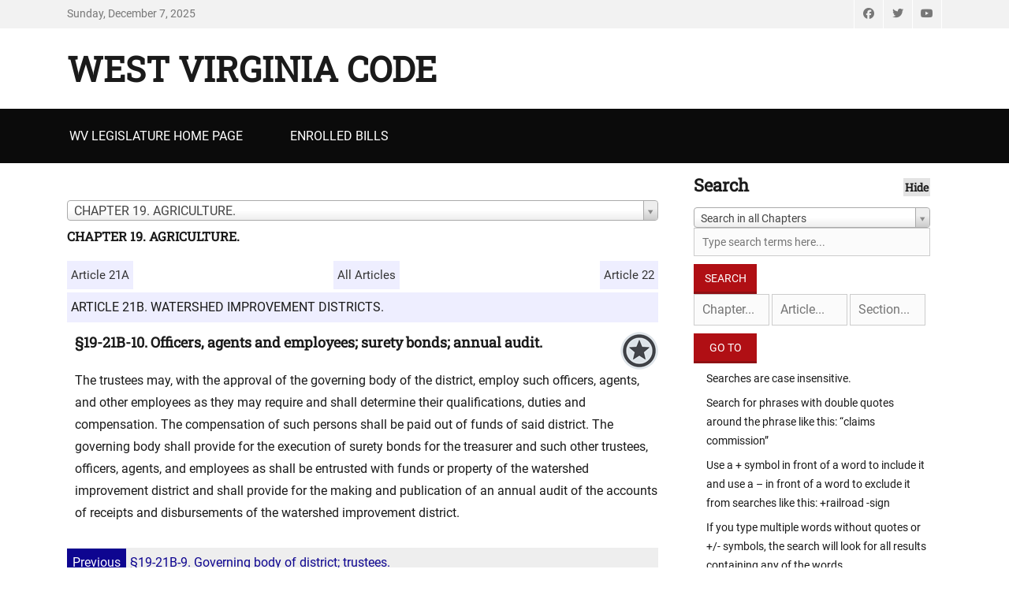

--- FILE ---
content_type: text/html; charset=UTF-8
request_url: https://code.wvlegislature.gov/19-21B-10/
body_size: 39979
content:
		<!DOCTYPE html>
		<html lang="en-US">
		
<head>
		<meta charset="UTF-8">
		<meta name="viewport" content="width=device-width, initial-scale=1, minimum-scale=1">
		<link rel="profile" href="http://gmpg.org/xfn/11">
		<meta name='robots' content='max-image-preview:large' />
	<style>img:is([sizes="auto" i], [sizes^="auto," i]) { contain-intrinsic-size: 3000px 1500px }</style>
	<link rel='dns-prefetch' href='//ajax.googleapis.com' />
<link rel="alternate" type="application/rss+xml" title="West Virginia Code &raquo; Feed" href="https://code.wvlegislature.gov/feed" />
<link rel="alternate" type="application/rss+xml" title="West Virginia Code &raquo; Comments Feed" href="https://code.wvlegislature.gov/comments/feed" />
<script type="text/javascript">
/* <![CDATA[ */
window._wpemojiSettings = {"baseUrl":"https:\/\/s.w.org\/images\/core\/emoji\/16.0.1\/72x72\/","ext":".png","svgUrl":"https:\/\/s.w.org\/images\/core\/emoji\/16.0.1\/svg\/","svgExt":".svg","source":{"concatemoji":"https:\/\/code.wvlegislature.gov\/wp-includes\/js\/wp-emoji-release.min.js?ver=628dc6f4983e3b80e0d2406a26ab9ed9"}};
/*! This file is auto-generated */
!function(s,n){var o,i,e;function c(e){try{var t={supportTests:e,timestamp:(new Date).valueOf()};sessionStorage.setItem(o,JSON.stringify(t))}catch(e){}}function p(e,t,n){e.clearRect(0,0,e.canvas.width,e.canvas.height),e.fillText(t,0,0);var t=new Uint32Array(e.getImageData(0,0,e.canvas.width,e.canvas.height).data),a=(e.clearRect(0,0,e.canvas.width,e.canvas.height),e.fillText(n,0,0),new Uint32Array(e.getImageData(0,0,e.canvas.width,e.canvas.height).data));return t.every(function(e,t){return e===a[t]})}function u(e,t){e.clearRect(0,0,e.canvas.width,e.canvas.height),e.fillText(t,0,0);for(var n=e.getImageData(16,16,1,1),a=0;a<n.data.length;a++)if(0!==n.data[a])return!1;return!0}function f(e,t,n,a){switch(t){case"flag":return n(e,"\ud83c\udff3\ufe0f\u200d\u26a7\ufe0f","\ud83c\udff3\ufe0f\u200b\u26a7\ufe0f")?!1:!n(e,"\ud83c\udde8\ud83c\uddf6","\ud83c\udde8\u200b\ud83c\uddf6")&&!n(e,"\ud83c\udff4\udb40\udc67\udb40\udc62\udb40\udc65\udb40\udc6e\udb40\udc67\udb40\udc7f","\ud83c\udff4\u200b\udb40\udc67\u200b\udb40\udc62\u200b\udb40\udc65\u200b\udb40\udc6e\u200b\udb40\udc67\u200b\udb40\udc7f");case"emoji":return!a(e,"\ud83e\udedf")}return!1}function g(e,t,n,a){var r="undefined"!=typeof WorkerGlobalScope&&self instanceof WorkerGlobalScope?new OffscreenCanvas(300,150):s.createElement("canvas"),o=r.getContext("2d",{willReadFrequently:!0}),i=(o.textBaseline="top",o.font="600 32px Arial",{});return e.forEach(function(e){i[e]=t(o,e,n,a)}),i}function t(e){var t=s.createElement("script");t.src=e,t.defer=!0,s.head.appendChild(t)}"undefined"!=typeof Promise&&(o="wpEmojiSettingsSupports",i=["flag","emoji"],n.supports={everything:!0,everythingExceptFlag:!0},e=new Promise(function(e){s.addEventListener("DOMContentLoaded",e,{once:!0})}),new Promise(function(t){var n=function(){try{var e=JSON.parse(sessionStorage.getItem(o));if("object"==typeof e&&"number"==typeof e.timestamp&&(new Date).valueOf()<e.timestamp+604800&&"object"==typeof e.supportTests)return e.supportTests}catch(e){}return null}();if(!n){if("undefined"!=typeof Worker&&"undefined"!=typeof OffscreenCanvas&&"undefined"!=typeof URL&&URL.createObjectURL&&"undefined"!=typeof Blob)try{var e="postMessage("+g.toString()+"("+[JSON.stringify(i),f.toString(),p.toString(),u.toString()].join(",")+"));",a=new Blob([e],{type:"text/javascript"}),r=new Worker(URL.createObjectURL(a),{name:"wpTestEmojiSupports"});return void(r.onmessage=function(e){c(n=e.data),r.terminate(),t(n)})}catch(e){}c(n=g(i,f,p,u))}t(n)}).then(function(e){for(var t in e)n.supports[t]=e[t],n.supports.everything=n.supports.everything&&n.supports[t],"flag"!==t&&(n.supports.everythingExceptFlag=n.supports.everythingExceptFlag&&n.supports[t]);n.supports.everythingExceptFlag=n.supports.everythingExceptFlag&&!n.supports.flag,n.DOMReady=!1,n.readyCallback=function(){n.DOMReady=!0}}).then(function(){return e}).then(function(){var e;n.supports.everything||(n.readyCallback(),(e=n.source||{}).concatemoji?t(e.concatemoji):e.wpemoji&&e.twemoji&&(t(e.twemoji),t(e.wpemoji)))}))}((window,document),window._wpemojiSettings);
/* ]]> */
</script>
<link rel='stylesheet' id='select2-css' href='https://code.wvlegislature.gov/wp-content/themes/decreechildtheme/css/select2.css?ver=3.4.8' type='text/css' media='all' />
<link rel='stylesheet' id='jquery_ui-css' href='//ajax.googleapis.com/ajax/libs/jqueryui/1.8/themes/base/jquery-ui.css?ver=628dc6f4983e3b80e0d2406a26ab9ed9' type='text/css' media='all' />
<link rel='stylesheet' id='jquery-ui-sm-css' href='//ajax.googleapis.com/ajax/libs/jqueryui/1.8.2/themes/smoothness/jquery-ui.css?ver=628dc6f4983e3b80e0d2406a26ab9ed9' type='text/css' media='all' />
<style id='wp-emoji-styles-inline-css' type='text/css'>

	img.wp-smiley, img.emoji {
		display: inline !important;
		border: none !important;
		box-shadow: none !important;
		height: 1em !important;
		width: 1em !important;
		margin: 0 0.07em !important;
		vertical-align: -0.1em !important;
		background: none !important;
		padding: 0 !important;
	}
</style>
<style id='classic-theme-styles-inline-css' type='text/css'>
/*! This file is auto-generated */
.wp-block-button__link{color:#fff;background-color:#32373c;border-radius:9999px;box-shadow:none;text-decoration:none;padding:calc(.667em + 2px) calc(1.333em + 2px);font-size:1.125em}.wp-block-file__button{background:#32373c;color:#fff;text-decoration:none}
</style>
<link rel='stylesheet' id='parent-style-css' href='https://code.wvlegislature.gov/wp-content/themes/decree/style.css?ver=628dc6f4983e3b80e0d2406a26ab9ed9' type='text/css' media='all' />
<link rel='stylesheet' id='decree-web-font-css' href='https://code.wvlegislature.gov/wp-content/fonts/03810675eadf50f7048ec52ccff400fd.css' type='text/css' media='all' />
<link rel='stylesheet' id='decree-style-css' href='https://code.wvlegislature.gov/wp-content/themes/decreechildtheme/style.css?ver=2.2.0' type='text/css' media='all' />
<link rel='stylesheet' id='decree-block-style-css' href='https://code.wvlegislature.gov/wp-content/themes/decree/css/blocks.css?ver=1.0' type='text/css' media='all' />
<link rel='stylesheet' id='font-awesome-css' href='https://code.wvlegislature.gov/wp-content/themes/decree/css/font-awesome/css/all.min.css?ver=6.4.2' type='text/css' media='all' />
<script type="text/javascript" src="https://code.wvlegislature.gov/wp-includes/js/jquery/jquery.min.js?ver=3.7.1" id="jquery-core-js"></script>
<script type="text/javascript" src="https://code.wvlegislature.gov/wp-includes/js/jquery/jquery-migrate.min.js?ver=3.4.1" id="jquery-migrate-js"></script>
<!--[if lt IE 9]>
<script type="text/javascript" src="https://code.wvlegislature.gov/wp-content/themes/decree/js/html5.min.js?ver=3.7.0" id="decree-html5-js"></script>
<![endif]-->
<link rel="https://api.w.org/" href="https://code.wvlegislature.gov/wp-json/" /><link rel="EditURI" type="application/rsd+xml" title="RSD" href="https://code.wvlegislature.gov/xmlrpc.php?rsd" />


	<title>West Virginia Code | &sect;19-21B-10</title>
	<meta name='description' content='§19-21B-10. Officers, agents and employees; surety bonds; annual audit.' />
	<meta name='twitter:card' value='summary'>
	<meta property='og:title' content='West Virginia Code Section 19-21B-10' />
	<meta property='og:type' content='article' />
	<meta property='fb:app_id' content='172477101741' />
	<meta property='og:url' content='https://code.wvlegislature.gov/19-21B-10/' />
	<meta property='og:image' content='https://code.wvlegislature.gov/codeimg.php?str=19-21B-10' />
	<meta property='og:site_name' content='West Virginia Code' />
	<meta property='og:description' content='§19-21B-10. Officers, agents and employees; surety bonds; annual audit.' /><link rel="icon" href="https://code.wvlegislature.gov/wp-content/uploads/2020/06/wvstateseal320-80x80.png" sizes="32x32" />
<link rel="icon" href="https://code.wvlegislature.gov/wp-content/uploads/2020/06/wvstateseal320-300x300.png" sizes="192x192" />
<link rel="apple-touch-icon" href="https://code.wvlegislature.gov/wp-content/uploads/2020/06/wvstateseal320-300x300.png" />
<meta name="msapplication-TileImage" content="https://code.wvlegislature.gov/wp-content/uploads/2020/06/wvstateseal320-300x300.png" />
</head>

<body class="home blog wp-embed-responsive wp-theme-decree wp-child-theme-decreechildtheme layout-two-columns content-left excerpt mobile-menu-one news-ticker-above-content active-header-right">


		<div id="page" class="hfeed site">
				<div id="header-top" class="header-top-bar">
			<div class="wrapper">
				<div class="date ctdate">Sunday, December 7, 2025</div>				<div id="header-top-menu" class="menu-header-top">
					<div class="header-right-social-icons widget_decree_social_icons">
						<a class="font-awesome fa-brands fa-facebook" target="_blank" title="Facebook" href="https://www.facebook.com/wvlegislature/"><span class="screen-reader-text">Facebook</span> </a><a class="font-awesome fa-brands fa-twitter" target="_blank" title="Twitter" href="https://twitter.com/wvlegislature/"><span class="screen-reader-text">Twitter</span> </a><a class="font-awesome fa-brands fa-youtube" target="_blank" title="YouTube" href="https://www.youtube.com/channel/UCyawg6i7FZaV8hH-e3c8zlQ"><span class="screen-reader-text">YouTube</span> </a>					</div><!-- #header-right-social-icons -->
				</div><!-- #header-top-menu -->
							</div><!-- .wrapper -->
		</div><!-- #header-top -->
				<header id="masthead" class="site-header">
			<div class="wrapper">
		<div id="site-branding">
		<div id="site-header"><h1 class="site-title"><a href="https://code.wvlegislature.gov/">West Virginia Code</a></h1><p class="site-description"></p>
		</div><!-- #site-header --></div><!-- #site-branding-->


<aside class="sidebar sidebar-header-right widget-area">
	</aside><!-- .sidebar .header-sidebar .widget-area -->

			</div><!-- .wrapper -->
		</header><!-- #masthead -->
		<!-- Disable Header Image -->		<div id="primary-menu" class="menu-primary">
			<div class="wrapper">
				<button id="menu-toggle-primary" class="menu-toggle">Menu</button>

				<div id="site-header-menu">
					<nav id="site-navigation" class="main-navigation nav-primary search-enabled" role="navigation" aria-label="Primary Menu">
						<h3 class="screen-reader-text">Primary menu</h3>
						<ul id="menu-top" class="menu decree-nav-menu"><li id="menu-item-37" class="menu-item menu-item-type-custom menu-item-object-custom menu-item-37"><a href="https://www.wvlegislature.gov/">WV Legislature Home Page</a></li>
<li id="menu-item-120" class="menu-item menu-item-type-post_type menu-item-object-page menu-item-120"><a href="https://code.wvlegislature.gov/enrolled-bills">Enrolled Bills</a></li>
</ul>						<div id="search-toggle">
							<a class="screen-reader-text" href="#search-container">Search</a>
						</div>

						<div id="search-container" class="displaynone">
							
<form role="search" method="get" class="search-form" action="https://code.wvlegislature.gov/">
	<label>
		<span class="screen-reader-text">Search for:</span>
		<input type="search" class="search-field" placeholder="Search... " value="" name="s" title="Search for:">
	</label>
	<input type="submit" class="search-submit" value="Search">
</form>
						</div>
					</nav><!-- .nav-primary -->
				</div><!-- #site-header-menu -->
			</div><!-- .wrapper -->
		</div><!-- #primary-menu-wrapper -->
				<div id="content" class="site-content">
			<div class="wrapper">
			<div id="primary" class="content-area">
				<main id="main" class="site-main" role="main">
				
<article id="post-" class="">
	<!-- Page/Post Single Image Disabled or No Image set in Post Thumbnail -->	<div class="entry-container">
		<header class="entry-header">
			<h1 class="entry-title"></h1>
		</header><!-- .entry-header -->

		<div class="entry-content">
			<div id='chpsel-container' data-m='home' data-c='19' data-a='21B' data-s='10' data-u='code.wvlegislature.gov/19-21B-10/' style='margin:0 0 20px'>
						<a id='codetop'></a><select id='sel-chapter' autocomplete='off'>
<option value='1'>CHAPTER 1. THE STATE AND ITS SUBDIVISIONS.</option>
<option value='2'>CHAPTER 2. COMMON LAW, STATUTES, LEGAL HOLIDAYS, DEFINITIONS AND LEGAL CAPACITY.</option>
<option value='3'>CHAPTER 3. ELECTIONS.</option>
<option value='4'>CHAPTER 4. THE LEGISLATURE.</option>
<option value='5'>CHAPTER 5. GENERAL POWERS AND AUTHORITY OF THE GOVERNOR, SECRETARY OF STATE AND ATTORNEY GENERAL; BOARD OF PUBLIC WORKS; MISCELLANEOUS AGENCIES, COMMISSIONS, OFFICES, PROGRAMS, ETC.</option>
<option value='5A'>CHAPTER 5A. DEPARTMENT OF ADMINISTRATION.</option>
<option value='5B'>CHAPTER 5B. ECONOMIC DEVELOPMENT ACT OF 1985.</option>
<option value='5C'>CHAPTER 5C. BASIC ASSISTANCE FOR INDUSTRY AND TRADE.</option>
<option value='5D'>CHAPTER 5D. PUBLIC ENERGY AUTHORITY ACT.</option>
<option value='5E'>CHAPTER 5E. VENTURE CAPITAL COMPANY.</option>
<option value='5F'>CHAPTER 5F. REORGANIZATION OF THE EXECUTIVE BRANCH OF STATE GOVERNMENT.</option>
<option value='5G'>CHAPTER 5G. PROCUREMENT OF ARCHITECT-ENGINEER SERVICES BY STATE AND ITS SUBDIVISIONS.</option>
<option value='5H'>CHAPTER 5H. SURVIVOR BENEFITS.</option>
<option value='6'>CHAPTER 6. GENERAL PROVISIONS RESPECTING OFFICERS.</option>
<option value='6A'>CHAPTER 6A. EXECUTIVE AND JUDICIAL SUCCESSION.</option>
<option value='6B'>CHAPTER 6B. PUBLIC OFFICERS AND EMPLOYEES; ETHICS; CONFLICTS OF INTEREST; FINANCIAL DISCLOSURE.</option>
<option value='6C'>CHAPTER 6C. PUBLIC EMPLOYEES.</option>
<option value='6D'>CHAPTER 6D. PUBLIC CONTRACTS.</option>
<option value='7'>CHAPTER 7. COUNTY COMMISSIONS AND OFFICERS.</option>
<option value='7A'>CHAPTER 7A. CONSOLIDATED LOCAL GOVERNMENT.</option>
<option value='8'>CHAPTER 8. MUNICIPAL CORPORATIONS.</option>
<option value='8A'>CHAPTER 8A. LAND USE PLANNING.</option>
<option value='9'>CHAPTER 9. HUMAN SERVICES.</option>
<option value='9A'>CHAPTER 9A. VETERANS' AFFAIRS.</option>
<option value='10'>CHAPTER 10. PUBLIC LIBRARIES; PUBLIC RECREATION; ATHLETIC ESTABLISHMENTS; MONUMENTS AND MEMORIALS; ROSTER OF SERVICEMEN; EDUCATIONAL BROADCASTING AUTHORITY.</option>
<option value='11'>CHAPTER 11. TAXATION.</option>
<option value='11A'>CHAPTER 11A. COLLECTION AND ENFORCEMENT OF PROPERTY TAXES.</option>
<option value='11B'>CHAPTER 11B. DEPARTMENT OF REVENUE.</option>
<option value='12'>CHAPTER 12. PUBLIC MONEYS AND SECURITIES.</option>
<option value='13'>CHAPTER 13. PUBLIC BONDED INDEBTEDNESS.</option>
<option value='14'>CHAPTER 14. CLAIMS DUE AND AGAINST THE STATE.</option>
<option value='15'>CHAPTER 15. PUBLIC SAFETY.</option>
<option value='15A'>CHAPTER 15A. DEPARTMENT OF HOMELAND SECURITY.</option>
<option value='16'>CHAPTER 16. PUBLIC HEALTH.</option>
<option value='16A'>CHAPTER 16A. MEDICAL CANNABIS ACT.</option>
<option value='16B'>CHAPTER 16B. INSPECTOR GENERAL.</option>
<option value='17'>CHAPTER 17. ROADS AND HIGHWAYS.</option>
<option value='17A'>CHAPTER 17A. MOTOR VEHICLE ADMINISTRATION, REGISTRATION, CERTIFICATE OF TITLE, AND ANTITHEFT PROVISIONS.</option>
<option value='17B'>CHAPTER 17B. MOTOR VEHICLE DRIVER'S LICENSES.</option>
<option value='17C'>CHAPTER 17C. TRAFFIC REGULATIONS AND LAWS OF THE ROAD.</option>
<option value='17D'>CHAPTER 17D. MOTOR VEHICLE SAFETY RESPONSIBILITY LAW.</option>
<option value='17E'>CHAPTER 17E. UNIFORM COMMERCIAL DRIVER'S LICENSE ACT.</option>
<option value='17F'>CHAPTER 17F. ALL-TERRAIN VEHICLES.</option>
<option value='17G'>CHAPTER 17G. RACIAL PROFILING DATA COLLECTION ACT.</option>
<option value='17H'>CHAPTER 17H. FULLY AUTONOMOUS VEHICLE ACT.</option>
<option value='18'>CHAPTER 18. EDUCATION.</option>
<option value='18A'>CHAPTER 18A. SCHOOL PERSONNEL.</option>
<option value='18B'>CHAPTER 18B. HIGHER EDUCATION.</option>
<option value='18C'>CHAPTER 18C. STUDENT LOANS; SCHOLARSHIPS AND STATE AID.</option>
<option value='19' selected>CHAPTER 19. AGRICULTURE.</option>
<option value='20'>CHAPTER 20. NATURAL RESOURCES.</option>
<option value='21'>CHAPTER 21.  LABOR</option>
<option value='21A'>CHAPTER 21A. UNEMPLOYMENT COMPENSATION.</option>
<option value='22'>CHAPTER 22. ENVIRONMENTAL RESOURCES.</option>
<option value='22A'>CHAPTER 22A. MINERS' HEALTH, SAFETY AND TRAINING.</option>
<option value='22B'>CHAPTER 22B. ENVIRONMENTAL BOARDS.</option>
<option value='22C'>CHAPTER 22C. ENVIRONMENTAL RESOURCES; BOARDS, AUTHORITIES, COMMISSIONS AND COMPACTS.</option>
<option value='23'>CHAPTER 23. WORKERS' COMPENSATION.</option>
<option value='24'>CHAPTER 24. PUBLIC SERVICE COMMISSION.</option>
<option value='24A'>CHAPTER 24A. COMMERCIAL MOTOR CARRIERS.</option>
<option value='24B'>CHAPTER 24B. GAS PIPELINE SAFETY.</option>
<option value='24C'>CHAPTER 24C. UNDERGROUND FACILITIES DAMAGE PREVENTION.</option>
<option value='24D'>CHAPTER 24D. CABLE TELEVISION.</option>
<option value='24E'>CHAPTER 24E. STATEWIDE ADDRESSING AND MAPPING.</option>
<option value='24F'>CHAPTER 24F. VETERANS' GRAVE MARKERS.</option>
<option value='25'>CHAPTER 25. DIVISION OF CORRECTIONS.</option>
<option value='26'>CHAPTER 26. STATE HEALTH FACILITIES.
</option>
<option value='27'>CHAPTER 27. MENTALLY ILL PERSONS.</option>
<option value='28'>CHAPTER 28. STATE CORRECTIONAL AND PENAL INSTITUTIONS.</option>
<option value='29'>CHAPTER 29. MISCELLANEOUS BOARDS AND OFFICERS.</option>
<option value='29A'>CHAPTER 29A. STATE ADMINISTRATIVE PROCEDURES ACT.</option>
<option value='29B'>CHAPTER 29B. FREEDOM OF INFORMATION.</option>
<option value='29C'>CHAPTER 29C. UNIFORM NOTARY ACT.</option>
<option value='30'>CHAPTER 30. PROFESSIONS AND OCCUPATIONS.</option>
<option value='31'>CHAPTER 31. CORPORATIONS.</option>
<option value='31A'>CHAPTER 31A. BANKS AND BANKING.</option>
<option value='31B'>CHAPTER 31B. UNIFORM LIMITED LIABILITY COMPANY ACT.</option>
<option value='31C'>CHAPTER 31C. CREDIT UNIONS.</option>
<option value='31D'>CHAPTER 31D. WEST VIRGINIA BUSINESS CORPORATION ACT.</option>
<option value='31E'>CHAPTER 31E. WEST VIRGINIA NONPROFIT CORPORATION ACT.</option>
<option value='31F'>CHAPTER 31F. WEST VIRGINIA BENEFIT CORPORATION ACT.</option>
<option value='31G'>CHAPTER 31G. BROADBAND ENHANCEMENT AND EXPANSION POLICIES.</option>
<option value='31H'>CHAPTER 31H. SMALL WIRELESS FACILITIES DEPLOYMENT ACT.</option>
<option value='31I'>CHAPTER 31I. TRUST COMPANIES.</option>
<option value='31J'>CHAPTER 31J. WIRELESS TOWER FACILITIES.</option>
<option value='32'>CHAPTER 32. UNIFORM SECURITIES ACT.</option>
<option value='32A'>CHAPTER 32A. LAND SALES; FALSE ADVERTISING; ISSUANCE AND SALE OF CHECKS, DRAFTS, MONEY ORDERS, ETC.</option>
<option value='32B'>CHAPTER 32B. THE WEST VIRGINIA COMMODITIES ACT.</option>
<option value='33'>CHAPTER 33.  INSURANCE.</option>
<option value='34'>CHAPTER 34. ESTRAYS, DRIFT AND DERELICT PROPERTY.</option>
<option value='35'>CHAPTER 35. PROPERTY OF RELIGIOUS, EDUCATIONAL AND CHARITABLE ORGANIZATIONS.</option>
<option value='35A'>CHAPTER 35A. NAMES, EMBLEMS, ETC., OF ASSOCIATIONS, LODGES, ETC.</option>
<option value='36'>CHAPTER 36. ESTATES AND PROPERTY.</option>
<option value='36A'>CHAPTER 36A. CONDOMINIUMS AND UNIT PROPERTY.</option>
<option value='36B'>CHAPTER 36B. UNIFORM COMMON INTEREST OWNERSHIP ACT.</option>
<option value='37'>CHAPTER 37. REAL PROPERTY.</option>
<option value='37A'>CHAPTER 37A. ZONING.</option>
<option value='37B'>﻿CHAPTER 37B. MINERAL DEVELOPMENT.</option>
<option value='37C'>CHAPTER 37C. MINERAL DEVELOPMENT.</option>
<option value='38'>CHAPTER 38. LIENS.</option>
<option value='39'>CHAPTER 39. RECORDS AND PAPERS.</option>
<option value='39A'>CHAPTER 39A. ELECTRONIC COMMERCE.</option>
<option value='39B'>CHAPTER 39B. UNIFORM POWER OF ATTORNEY ACT.</option>
<option value='40'>CHAPTER 40. ACTS VOID AS TO CREDITORS AND PURCHASERS.</option>
<option value='41'>CHAPTER 41. WILLS.</option>
<option value='42'>CHAPTER 42. DESCENT AND DISTRIBUTION.</option>
<option value='43'>CHAPTER 43. DOWER AND VALUATION OF LIFE ESTATES.</option>
<option value='44'>CHAPTER 44. ADMINISTRATION OF ESTATES AND TRUSTS.</option>
<option value='44A'>CHAPTER 44A. WEST VIRGINIA GUARDIANSHIP AND CONSERVATORSHIP ACT.</option>
<option value='44B'>CHAPTER 44B. UNIFORM PRINCIPAL AND INCOME ACT.</option>
<option value='44C'>CHAPTER 44C. UNIFORM ADULT GUARDIANSHIP AND PROTECTIVE PROCEEDINGS JURISDICTION ACT.</option>
<option value='44D'>CHAPTER 44D. UNIFORM TRUST CODE.</option>
<option value='45'>CHAPTER 45. SURETYSHIP AND GUARANTY.</option>
<option value='46'>CHAPTER 46. UNIFORM COMMERCIAL CODE.</option>
<option value='46A'>CHAPTER 46A. WEST VIRGINIA CONSUMER CREDIT AND PROTECTION ACT.</option>
<option value='46B'>CHAPTER 46B. REGULATION OF THE RENTAL OF CONSUMER GOODS UNDER RENT-TO-OWN AGREEMENTS.</option>
<option value='47'>CHAPTER 47. REGULATION OF TRADE.</option>
<option value='47A'>CHAPTER 47A. WEST VIRGINIA LENDING AND CREDIT RATE BOARD.</option>
<option value='47B'>CHAPTER 47B. UNIFORM PARTNERSHIP ACT.</option>
<option value='48'>CHAPTER 48. DOMESTIC RELATIONS.</option>
<option value='49'>CHAPTER 49. CHILD WELFARE.</option>
<option value='50'>CHAPTER 50. MAGISTRATE COURTS.</option>
<option value='51'>CHAPTER 51. COURTS AND THEIR OFFICERS.</option>
<option value='52'>CHAPTER 52. JURIES.</option>
<option value='53'>CHAPTER 53. EXTRAORDINARY REMEDIES.</option>
<option value='54'>CHAPTER 54. EMINENT DOMAIN.</option>
<option value='55'>CHAPTER 55. ACTIONS, SUITS AND ARBITRATION; JUDICIAL SALE.</option>
<option value='56'>CHAPTER 56. PLEADING AND PRACTICE.</option>
<option value='57'>CHAPTER 57. EVIDENCE AND WITNESSES.</option>
<option value='58'>CHAPTER 58. APPEAL AND ERROR.</option>
<option value='59'>CHAPTER 59. FEES, ALLOWANCES AND COSTS; NEWSPAPERS; LEGAL ADVERTISEMENTS.</option>
<option value='60'>CHAPTER 60. STATE CONTROL OF ALCOHOLIC LIQUORS.</option>
<option value='60A'>CHAPTER 60A. UNIFORM CONTROLLED SUBSTANCES ACT.</option>
<option value='60B'>CHAPTER 60B. DONATED DRUG REPOSITORY PROGRAM.
		</option>
<option value='61'>CHAPTER 61. CRIMES AND THEIR PUNISHMENT.</option>
<option value='62'>CHAPTER 62. CRIMINAL PROCEDURE.</option>
<option value='63'>CHAPTER 63. REPEAL OF STATUTES.</option>
<option value='64'>CHAPTER 64. LEGISLATIVE RULES.</option>
</select><h3 style='font-size:16px;margin:10px 0;'>CHAPTER 19. AGRICULTURE.</h3>
						</div>
						<div id='results-box'><div class='art-prev-next-box'><div class='art-prev'><a href='/19-21A/'>Article 21A</a></div><span class='art-mid' data-crnt='14787'><a href='/19/'>All Articles</a></span><div class='art-next'><a href='/19-22/'>Article 22</a></div></div><div style='clear:both'></div><div id='ah-21B' class='art-head'>ARTICLE 21B. WATERSHED IMPROVEMENT DISTRICTS.</div><div class='sec-head' data-id='ah-21B'>
									
									
									<div class='sectiontext hid'><h4>§19-21B-10. Officers, agents and employees; surety bonds; annual audit.</h4>
		<p>The trustees may, with the approval of the governing body of the district, employ such officers, agents, and other employees as they may require and shall determine their qualifications, duties and compensation. The compensation of such persons shall be paid out of funds of said district. The governing body shall provide for the execution of surety bonds for the treasurer and such other trustees, officers, agents, and employees as shall be entrusted with funds or property of the watershed improvement district and shall provide for the making and publication of an annual audit of the accounts of receipts and disbursements of the watershed improvement district.</p></div></div><div><div class='secdiv prev' data-c='19' data-a='21B' data-s='9'><a href='/19-21B-9/'><span>Previous</span>§19-21B-9. Governing body of district; trustees.</a></div><div class='secdiv curr' data-c='19' data-a='21B' data-s='10'>§19-21B-10. Officers, agents and employees; surety bonds; annual audit.</div><div class='secdiv next' data-c='19' data-a='21B' data-s='11'><a href='/19-21B-11/'><span>Next</span>§19-21B-11. Status and powers of district; powers of trustees.</a></div></div>
					<div class='code-icon-box'>
					  <a href='/email/19-21B-10/'><img src='https://code.wvlegislature.gov/wp-content/themes/decreechildtheme/images/email125x125.png' class='code-icons'></a>
					  <a href='/pdf/19-21B-10/'><img src='https://code.wvlegislature.gov/wp-content/themes/decreechildtheme/images/pdf125x125.png' class='code-icons'></a>
					  <img id='gendocx' src='https://code.wvlegislature.gov/wp-content/themes/decreechildtheme/images/docx125x125.png' class='code-icons'>
					  </div>
					  </div><!-- #results-box -->
					  <div id='results-box-loader' style='display:none'><h3>Loading Articles</h3><img src='https://code.wvlegislature.gov/wp-content/themes/decreechildtheme/images/big-loading-circle.gif'></div>
					  <div style='clear:both'></div><div id='duration' style='display:none'>0.0030708312988281</div><div id="download-area"></div>
		</div><!-- .entry-content -->
			</div><!-- .entry-container -->
	<div id='favbuttoncontainer' class='hid'>
		<img class='savemycode' src='https://code.wvlegislature.gov/wp-content/themes/decreechildtheme/images/favorites-icon-48.png' data-a='https://code.wvlegislature.gov/wp-content/themes/decreechildtheme/images/favorites-icon-48.png' data-b='https://code.wvlegislature.gov/wp-content/themes/decreechildtheme/images/favorites-icon-48-checked.png'>		<div class='cb'></div>
	</div><img class=''>
</article><!-- #post-## -->

<div id='codeaffected' class='hid'>
		<section id='text-9999' class='widget widget_text' style=''>
			<div class='widget-wrap'>
				<h2 class='widget-title'>Bill History For &sect;19-21B-10</h2>
				<div class='textwidget'><div style='margin:0 0 10px'>
					<div style='font-size:15px;font-variant:small-caps;color:blue'>1957 Regular Session</div>
					<div style='font-size:14px'>SB18</div>
					</a>
					</div><div style='margin:0 0 10px'>
					<div style='font-size:15px;font-variant:small-caps;color:blue'>1957 Regular Session</div>
					<div style='font-size:14px'>SB18</div>
					</a>
					</div></div>
			</div>
		</section></div><div id='codebills' class='hid'>
		<section id='text-7777' class='widget widget_text' style=''>
			<div class='widget-wrap'>
				<h2 class='widget-title'>Signed Bills For &sect;19-21B-10</h2>
				<div class='textwidget'><div style='margin:0 0 10px'>
						<a href='//code.wvlegislature.gov/signed_bills/1957\1957-RS-SB18-ENR_signed.pdf' style='line-height:1.3'>
							<div style='font-size:15px;font-variant:small-caps;color:blue'>1957 Regular Session</div>
							<div style='font-size:14px'>Enrolled Senate Bill 18</div>
						</a>
					</div><div style='margin:0 0 10px'>
						<a href='//code.wvlegislature.gov/signed_bills/1957\1957-RS-SB18-ENR_signed.pdf' style='line-height:1.3'>
							<div style='font-size:15px;font-variant:small-caps;color:blue'>1957 Regular Session</div>
							<div style='font-size:14px'>Enrolled Senate Bill 18</div>
						</a>
					</div></div>
			</div>
		</section></div>	
		</main><!-- #main -->
				</div><!-- #primary -->
			<aside class="sidebar sidebar-primary widget-area" role="complementary">
		<section id="text-5" class="widget widget_text"><div class="widget-wrap"><h2 class="widget-title">Search</h2>			<div class="textwidget"><div><form id='srchform' action='/' method='get' role='search'>
			<select style='width:300px' id='chptsel' name='q'>
				<option value='all'>Search in all Chapters</option><option value='1'>Search in Chapter 1</option><option value='2'>Search in Chapter 2</option><option value='3'>Search in Chapter 3</option><option value='4'>Search in Chapter 4</option><option value='5'>Search in Chapter 5</option><option value='5A'>Search in Chapter 5A</option><option value='5B'>Search in Chapter 5B</option><option value='5C'>Search in Chapter 5C</option><option value='5D'>Search in Chapter 5D</option><option value='5E'>Search in Chapter 5E</option><option value='5F'>Search in Chapter 5F</option><option value='5G'>Search in Chapter 5G</option><option value='5H'>Search in Chapter 5H</option><option value='6'>Search in Chapter 6</option><option value='6A'>Search in Chapter 6A</option><option value='6B'>Search in Chapter 6B</option><option value='6C'>Search in Chapter 6C</option><option value='6D'>Search in Chapter 6D</option><option value='7'>Search in Chapter 7</option><option value='7A'>Search in Chapter 7A</option><option value='8'>Search in Chapter 8</option><option value='8A'>Search in Chapter 8A</option><option value='9'>Search in Chapter 9</option><option value='9A'>Search in Chapter 9A</option><option value='10'>Search in Chapter 10</option><option value='11'>Search in Chapter 11</option><option value='11A'>Search in Chapter 11A</option><option value='11B'>Search in Chapter 11B</option><option value='12'>Search in Chapter 12</option><option value='13'>Search in Chapter 13</option><option value='14'>Search in Chapter 14</option><option value='15'>Search in Chapter 15</option><option value='15A'>Search in Chapter 15A</option><option value='16'>Search in Chapter 16</option><option value='16A'>Search in Chapter 16A</option><option value='16B'>Search in Chapter 16B</option><option value='17'>Search in Chapter 17</option><option value='17A'>Search in Chapter 17A</option><option value='17B'>Search in Chapter 17B</option><option value='17C'>Search in Chapter 17C</option><option value='17D'>Search in Chapter 17D</option><option value='17E'>Search in Chapter 17E</option><option value='17F'>Search in Chapter 17F</option><option value='17G'>Search in Chapter 17G</option><option value='17H'>Search in Chapter 17H</option><option value='18'>Search in Chapter 18</option><option value='18A'>Search in Chapter 18A</option><option value='18B'>Search in Chapter 18B</option><option value='18C'>Search in Chapter 18C</option><option value='19'>Search in Chapter 19</option><option value='20'>Search in Chapter 20</option><option value='21'>Search in Chapter 21</option><option value='21A'>Search in Chapter 21A</option><option value='22'>Search in Chapter 22</option><option value='22A'>Search in Chapter 22A</option><option value='22B'>Search in Chapter 22B</option><option value='22C'>Search in Chapter 22C</option><option value='23'>Search in Chapter 23</option><option value='24'>Search in Chapter 24</option><option value='24A'>Search in Chapter 24A</option><option value='24B'>Search in Chapter 24B</option><option value='24C'>Search in Chapter 24C</option><option value='24D'>Search in Chapter 24D</option><option value='24E'>Search in Chapter 24E</option><option value='24F'>Search in Chapter 24F</option><option value='25'>Search in Chapter 25</option><option value='26'>Search in Chapter 26</option><option value='27'>Search in Chapter 27</option><option value='28'>Search in Chapter 28</option><option value='29'>Search in Chapter 29</option><option value='29A'>Search in Chapter 29A</option><option value='29B'>Search in Chapter 29B</option><option value='29C'>Search in Chapter 29C</option><option value='30'>Search in Chapter 30</option><option value='31'>Search in Chapter 31</option><option value='31A'>Search in Chapter 31A</option><option value='31B'>Search in Chapter 31B</option><option value='31C'>Search in Chapter 31C</option><option value='31D'>Search in Chapter 31D</option><option value='31E'>Search in Chapter 31E</option><option value='31F'>Search in Chapter 31F</option><option value='31G'>Search in Chapter 31G</option><option value='31H'>Search in Chapter 31H</option><option value='31I'>Search in Chapter 31I</option><option value='31J'>Search in Chapter 31J</option><option value='32'>Search in Chapter 32</option><option value='32A'>Search in Chapter 32A</option><option value='32B'>Search in Chapter 32B</option><option value='33'>Search in Chapter 33</option><option value='34'>Search in Chapter 34</option><option value='35'>Search in Chapter 35</option><option value='35A'>Search in Chapter 35A</option><option value='36'>Search in Chapter 36</option><option value='36A'>Search in Chapter 36A</option><option value='36B'>Search in Chapter 36B</option><option value='37'>Search in Chapter 37</option><option value='37A'>Search in Chapter 37A</option><option value='37B'>Search in Chapter 37B</option><option value='37C'>Search in Chapter 37C</option><option value='38'>Search in Chapter 38</option><option value='39'>Search in Chapter 39</option><option value='39A'>Search in Chapter 39A</option><option value='39B'>Search in Chapter 39B</option><option value='40'>Search in Chapter 40</option><option value='41'>Search in Chapter 41</option><option value='42'>Search in Chapter 42</option><option value='43'>Search in Chapter 43</option><option value='44'>Search in Chapter 44</option><option value='44A'>Search in Chapter 44A</option><option value='44B'>Search in Chapter 44B</option><option value='44C'>Search in Chapter 44C</option><option value='44D'>Search in Chapter 44D</option><option value='45'>Search in Chapter 45</option><option value='46'>Search in Chapter 46</option><option value='46A'>Search in Chapter 46A</option><option value='46B'>Search in Chapter 46B</option><option value='47'>Search in Chapter 47</option><option value='47A'>Search in Chapter 47A</option><option value='47B'>Search in Chapter 47B</option><option value='48'>Search in Chapter 48</option><option value='49'>Search in Chapter 49</option><option value='50'>Search in Chapter 50</option><option value='51'>Search in Chapter 51</option><option value='52'>Search in Chapter 52</option><option value='53'>Search in Chapter 53</option><option value='54'>Search in Chapter 54</option><option value='55'>Search in Chapter 55</option><option value='56'>Search in Chapter 56</option><option value='57'>Search in Chapter 57</option><option value='58'>Search in Chapter 58</option><option value='59'>Search in Chapter 59</option><option value='60'>Search in Chapter 60</option><option value='60A'>Search in Chapter 60A</option><option value='60B'>Search in Chapter 60B</option><option value='61'>Search in Chapter 61</option><option value='62'>Search in Chapter 62</option><option value='63'>Search in Chapter 63</option><option value='64'>Search in Chapter 64</option></select>
		<input style='width:100%' class='search-field' placeholder='Type search terms here... ' value='' name='s' title='Search for:' type='search'>
			<input id='main-search-button' type='submit' name='' value='Search'>
		</form><input style='width:32%' id='go-chp' class='go-field' placeholder='Chapter...' value='' name='s-chp' type='text'>
		  <input style='width:32%' id='go-art' class='go-field' placeholder='Article...' value='' name='s-art' type='text'>
		  <input style='width:32%' id='go-sec' class='go-field' placeholder='Section...' value='' name='s-sec' type='text'>
		  <input id='url-go-button' type='submit' name='' value='Go To'></div>
<ul>
<li>Searches are case insensitive.</li>
<li>Search for phrases with double quotes around the phrase like this: &#8220;claims commission&#8221;</li>
<li>Use a + symbol in front of a word to include it and use a &#8211; in front of a word to exclude it from searches like this: +railroad -sign</li>
<li>If you type multiple words without quotes or +/- symbols, the search will look for all results containing any of the words</li>
</ul>
</div>
		</div><!-- .widget-wrap --></section><!-- .widget --><section id="text-11" class="widget widget_text"><div class="widget-wrap"><h2 class="widget-title">My Saved WV Code</h2>			<div class="textwidget"><div id="text-mycode"></div>
</div>
		</div><!-- .widget-wrap --></section><!-- .widget -->	</aside><!-- .sidebar sidebar-primary widget-area -->
			</div><!-- .wrapper -->
		</div><!-- #content -->
				<footer id="colophon" class="site-footer" role="contentinfo">
					<div id="site-generator">
				<div class="wrapper">
				<div id="footer-content" class="copyright">Copyright &copy; 2025 <a href="https://code.wvlegislature.gov/">West Virginia Code</a>. All Rights Reserved.  &#124; Decree Child Theme&nbsp;by&nbsp;<a target="_blank" href="http://childthemegenerator.com/">WebsiteBundles</a></div>				</div><!-- .wrapper -->
			</div><!-- #site-generator -->
			</footer><!-- #colophon -->
				</div><!-- #page -->
		<a href="#masthead" id="scrollup"><span class="screen-reader-text">Scroll Up</span></a><script type="speculationrules">
{"prefetch":[{"source":"document","where":{"and":[{"href_matches":"\/*"},{"not":{"href_matches":["\/wp-*.php","\/wp-admin\/*","\/wp-content\/uploads\/*","\/wp-content\/*","\/wp-content\/plugins\/*","\/wp-content\/themes\/decreechildtheme\/*","\/wp-content\/themes\/decree\/*","\/*\\?(.+)"]}},{"not":{"selector_matches":"a[rel~=\"nofollow\"]"}},{"not":{"selector_matches":".no-prefetch, .no-prefetch a"}}]},"eagerness":"conservative"}]}
</script>
<script type="text/javascript" src="https://code.wvlegislature.gov/wp-content/themes/decree/js/navigation.min.js?ver=2.2.0" id="decree-navigation-js"></script>
<script type="text/javascript" src="https://code.wvlegislature.gov/wp-content/themes/decree/js/skip-link-focus-fix.min.js?ver=2.2.0" id="decree-skip-link-focus-fix-js"></script>
<script type="text/javascript" src="https://code.wvlegislature.gov/wp-content/themes/decree/js/jquery.cycle/jquery.cycle2.min.js?ver=2.1.5" id="jquery-cycle2-js"></script>
<script type="text/javascript" src="https://code.wvlegislature.gov/wp-content/themes/decree/js/jquery.cycle/jquery.cycle2.flip.min.js?ver=2.2.0" id="jquery-cycle2-flip-js"></script>
<script type="text/javascript" src="https://code.wvlegislature.gov/wp-content/themes/decree/js/scrollup.min.js?ver=20072014" id="decree-scrollup-js"></script>
<script type="text/javascript" src="https://code.wvlegislature.gov/wp-content/themes/decree/js/jquery.matchHeight.min.js?ver=20151215" id="jquery-match-height-js"></script>
<script type="text/javascript" id="decree-custom-scripts-js-extra">
/* <![CDATA[ */
var screenReaderText = {"expand":"expand child menu","collapse":"collapse child menu"};
/* ]]> */
</script>
<script type="text/javascript" src="https://code.wvlegislature.gov/wp-content/themes/decree/js/custom-scripts.min.js?ver=20150507" id="decree-custom-scripts-js"></script>
<script type="text/javascript" src="https://code.wvlegislature.gov/wp-content/themes/decreechildtheme/js/select2.min.js?ver=3.4.8" id="select2-js"></script>
<script type="text/javascript" src="https://code.wvlegislature.gov/wp-includes/js/jquery/ui/core.min.js?ver=1.13.3" id="jquery-ui-core-js"></script>
<script type="text/javascript" src="https://code.wvlegislature.gov/wp-includes/js/jquery/ui/mouse.min.js?ver=1.13.3" id="jquery-ui-mouse-js"></script>
<script type="text/javascript" src="https://code.wvlegislature.gov/wp-includes/js/jquery/ui/slider.min.js?ver=1.13.3" id="jquery-ui-slider-js"></script>
<script type="text/javascript" src="https://code.wvlegislature.gov/wp-content/themes/decreechildtheme/js/bpopup-0.10.0.min.js?ver=0.10.0" id="bpopup-js"></script>
<script type="text/javascript" id="themejs-js-extra">
/* <![CDATA[ */
var callAjax = {"ajaxurl":"https:\/\/code.wvlegislature.gov\/wp-admin\/admin-ajax.php"};
var logoutredir = {"url":"https:\/\/code.wvlegislature.gov\/wp-login.php?action=logout&redirect_to=https%3A%2F%2Fcode.wvlegislature.gov&_wpnonce=12f8581b6e"};
var website = {"root":"https:\/\/code.wvlegislature.gov"};
/* ]]> */
</script>
<script type="text/javascript" src="https://code.wvlegislature.gov/wp-content/themes/decreechildtheme/js/javascript.js?ver=1725996082" id="themejs-js"></script>
<script type="text/javascript" src="https://code.wvlegislature.gov/wp-content/themes/decreechildtheme/js/html-docx.js?ver=1.0" id="htmldocx-js"></script>
<script type="text/javascript" src="https://code.wvlegislature.gov/wp-content/themes/decreechildtheme/js/Blob.js?ver=1.0" id="blob-js"></script>
<script type="text/javascript" src="https://code.wvlegislature.gov/wp-content/themes/decreechildtheme/js/FileSaver.js?ver=1.0" id="saveas-js"></script>
</body>
</html>


--- FILE ---
content_type: application/javascript
request_url: https://code.wvlegislature.gov/wp-content/themes/decreechildtheme/js/javascript.js?ver=1725996082
body_size: 3767
content:
;(function($){
	
	$(function(){ 
		
		// DOM Ready
		var nl = "\r\n";

		if ($('#get-tinymce').length){
			
			$('#get-tinymce').on('click',function(){
				var myContent = tinymce.get("edit-code-text").getContent();
				alert (myContent);
			});
		}
		
		if ($('.billaccordion').length){
			
			x = localStorage.getItem('billaccordion');
			if (x==null){
				localStorage.setItem('billaccordion',$('.entry-content').html());
			}else{
				$('.entry-content').hide();
				$('.entry-content').html(x);
				$('.entry-content').show();
			}
			
			$('.btoggle').click(function(e){
				e.preventDefault();
			  
				var $this = $(this);
			  
				if ($this.next().hasClass('show')){
					$this.next().removeClass('show');
					$this.next().slideUp(350);
				}else{
					$this.parent().parent().find('li .inner').removeClass('show');
					$this.parent().parent().find('li .inner').slideUp(350);
					$this.next().toggleClass('show');
					$this.next().slideToggle(350);
				}
			});
			
			$('.linkbill').on('click',function(e){
				//e.preventDefault();
				localStorage.setItem('billaccordion',$('.entry-content').html());
				//alert ($(this));
			});
		}
		
		if ($('.billaccordion2').length){
			
			x = localStorage.getItem('billaccordion2');
			//alert ($('.billaccordion2').outerHTML);
			if (x==null){
				localStorage.setItem('billaccordion2',$('.entry-content').html());
			}else{
				//$('.entry-content').hide();
				$('.entry-content').html(x);
				$('.entry-content').show();
			}
			
			$('.btoggle').click(function(e){
				e.preventDefault();
			  
				var $this = $(this);
			  
				if ($this.next().hasClass('show')){
					$this.next().removeClass('show');
					$this.next().slideUp(350);
				}else{
					$this.parent().parent().find('li .inner').removeClass('show');
					$this.parent().parent().find('li .inner').slideUp(350);
					$this.next().toggleClass('show');
					$this.next().slideToggle(350);
				}
			});
			
			$('.linkbill2').on('click',function(e){
				//e.preventDefault();
				localStorage.setItem('billaccordion2',$('.entry-content').html());
				//alert ($(this));
			});
			
			
		}	
		
		if ($('.billaccordiontest').length){
			
			//x = localStorage.getItem('billaccordion2');
			//alert ($('.billaccordion2').outerHTML);
			//if (x==null){
			//	localStorage.setItem('billaccordion2',$('.entry-content').html());
			//}else{
				//$('.entry-content').hide();
			//	$('.entry-content').html(x);
			//	$('.entry-content').show();
			//}
			
			$('.btoggletest').click(function(e){
				e.preventDefault();
			  
				var $this = $(this);
			  
				if ($this.next().hasClass('show')){
					$this.next().removeClass('show');
					$this.next().slideUp(350);
				}else{
					$this.parent().parent().find('li .inner').removeClass('show');
					$this.parent().parent().find('li .inner').slideUp(350);
					$this.next().toggleClass('show');
					$this.next().slideToggle(350);
				}
			});
			
			$('.linkbilltest').on('click',function(e){
				//e.preventDefault();
				//localStorage.setItem('billaccordiontest',$('.entry-content').html());
				//alert ($(this));
			});
			
			
		}	
			
		
		if ($('#codeaffected').length){
			//$('section#text-11').before($('#codeaffected').html());
			$('section#text-11').after($('#codeaffected').html());			
		}
		
		if ($('#codebills').length){
			$('section#text-11').after($('#codebills').html());			
		}

		if ($('#sel-chapter').length){
			$('#sel-chapter').select2({width:'resolve'});
		}
		if ($('#chptsel').length){
			$('#chptsel').select2({width:'resolve'});
			$('#chptsel').select2({minimumResultsForSearch: -1});
		}
		
		$('.go-field').on('focus',function(e){
			$(".go-field").html('').css('border','1px solid #ccc');
		});
		
		$('.go-field').on('keyup',function(e){
			var t = $(this).attr('value');
			t = t.replace('-','');
			$(this).attr('value',t);
		});
		
		$('#url-go-button').on('click',function(e){
			//var c = $("#go-chp").attr('value').trim();
			var c = $("#go-chp").val().trim();
			var a = $("#go-art").val().trim();
			var s = $("#go-sec").val().trim();
			var f = 0;
			if (c==''){
				$("#go-chp").html('').css('border','1px solid red');
			}else{
				if (a==''){
					if (s==''){
						f++;
					}else{
						$("#go-art").html('').css('border','1px solid red');
					}
				}else{
					f++;
				}
			}
			if (f>0){
				var f = c;
				if (a!=''){
					f+= '-' + a;
				}
				if (s!=''){
					f+= '-' + s;
				}
				validate_code(c,a,s,f);
			}
		});
		
		if ($('#disp-all-sections').length){
			if ($('#disp-all-sections').attr('data-full')==''){
				$('#gendocx').hide();
			}
		}
		
		if ($('#codetop').length){
			$('#codetop').scrollTop(0);
		}
		
		if ($('#sel-chapter').length){
			var p = window.location.pathname;
		//	history.pushState(null, null, p + "?chp=" + $('#sel-chapter').select2('val')); //set chapter query var to same as select value
		}
		
		$('#go-chapter').on('click',function(){
			var p = window.location.pathname;
			window.location.href = "/" + $('#sel-chapter').select2('val');
		});
		
		$('#sel-chapter').change(function (){
			var p = window.location.pathname;
			var u = $('#chpsel-container').attr('data-u');
			if (u.slice(-1)!='/'){
				u = u + "/";
			}
			if ($('#test-div').length){
				window.location.href = "https://" + u + $('#sel-chapter').select2('val');
			}else{
				$('#results-box').html('');
				$('#results-box-loader').show();
				window.location.href = "/" + $('#sel-chapter').select2('val');	
			}	
		});
		
		$('#gendocx').on('click',function(){
			var c = $('#chpsel-container').attr('data-c');
			var a = $('#chpsel-container').attr('data-a');
			var s = $('#chpsel-container').attr('data-s');
			var n = 'WV Code §' + c + '-' + a;
			if (s!=''){
				n += '-' + s;
				var h = $('.sec-head').html();
			}else{
				var h = $('#disp-all-sections').html();
			}
			
			$('#favbuttoncontainer').html(h);
			$('#favbuttoncontainer img').remove();
			$('#favbuttoncontainer .cb').remove();
			$('#favbuttoncontainer .rvoice').remove();
			h = $('#favbuttoncontainer').html();
			$('#favbuttoncontainer').html('');
			
			var t = n;
			n += '.docx';
			var content  = '<!DOCTYPE html><head><meta charset="UTF-8"></head><body><h1>' +  t + '</h1>' + h + '</body></html>';
			var converted = htmlDocx.asBlob(content, {orientation: 'portrait'});
			saveAs(converted,n);
			var link = document.createElement('a');
			link.href = URL.createObjectURL(converted);
			link.download = n;
			link.appendChild(
			document.createTextNode('Click here if your .DOCX download of "' + n + '" has not started automatically'));
			var downloadArea = document.getElementById('download-area');
			downloadArea.innerHTML = '';
			downloadArea.appendChild(link);
		});
		
		$('#code-email-form').on('submit',function(e){
			//e.preventDefault();
			var t = ValidateEmail($('#code-email-to').val());
			if (t === true){
				$('#email-form').hide();
				$('#email-loader-container').show();
				return true;
			}else{
				alert ('Invalid Email Address!');
				$('#code-email-to').css('border','2px solid red');
				return false;
			}
		});
		
		$('#code-email-to').on('keyup click',function(e){
			$(this).css('border','1px solid #cccccc');
		});
		
		$('#search-output').on('click','#search-back',function(){
			$('#search-output').html('');
			$('.search-row').each(function(x,y){
				$(this).show();
			});
		});
		
		$('.search-row').on('click',function(){
			var g = $(this).find("div");
			var c = g.attr('data-c');
			var a = g.attr('data-a');
			var s = g.attr('data-s');
			var i = g.attr('data-i');
			var w = $('#search-heading').attr('data-s');
			get_search(c,a,s,w,i);
			$('html, body').animate({scrollTop: 0},'fast');
		});
		
		$('.chapter-change').on('click',function(){
			$('.chapter-change').hide();
			$('#article-wrapper').html('');
			$('#section-wrapper').html('');
			$('#chapter-container').show();
			$('#chapter-title').html('SELECT CHAPTER');
		});
		
		$('#article-wrapper').on('click','.article-change',function(){
			$('.article-change').hide();
			$('#section-wrapper').html('');
			var chp = $('#chapter-title').attr('data-chap');
			get_articles(chp);
		});
		
		$('.chapter-select').on('click',function(){
			var chp = $(this).attr('data-chapter');
			get_articles(chp);
		});
		
		$('#all-sections').on('click',function(){
			var c = $('#chpsel-container').attr('data-c');
			var a = $('#chpsel-container').attr('data-a');
			var t = $('#all-sections').attr('data-mode');
			if (t=='hide'){
				$('#all-sections').html('Hide all Article ' + a + ' Sections');
				$('#all-sections').attr('data-mode','show');
				if ($('#disp-all-sections').attr('data-full')!='true'){
					get_all_sections(c,a);
				}
				$('#disp-all-sections').show();
				$('#gendocx').show();
				$('#disp-all-sections').scrollTop(0);
			}else{
				$('#all-sections').html('Show all Article ' + a + ' Sections');
				$('#all-sections').attr('data-mode','hide');
				$('#disp-all-sections').hide();
				$('#gendocx').hide();
			}
		});
				
		if (typeof(Storage) !== "undefined"){
		
			disp_saved();
		
			if ($('.sectiontext').length){
				var t = $('#favbuttoncontainer').html();
				$('#favbuttoncontainer').html('');
				$('.sectiontext h4:first-child').after(t);
				var c = $('#chpsel-container').attr('data-c');
				var a = $('#chpsel-container').attr('data-a');
				var s = $('#chpsel-container').attr('data-s');
				var g = c+'-'+a+'-'+s;
				if ($('#ms-'+g).length){
					var n = $('img.savemycode').attr('data-b');
					$('img.savemycode').attr('src',n);
				}				
				$('.sectiontext').removeClass('hid');
			}
			
			$('#text-11').on('click','#clr-mycode',function(){
				var t = confirm("Are you sure you want to clear your saved Code list?");
				if (t){
					localStorage.clear();
						var v = $('img.savemycode').attr('data-a');
						$('img.savemycode').attr('src',v);
					disp_saved();
				}
			});

			if ($('#results-box').length){
				var t = $('#results-box img.savemycode');
				$(t).on('click',function(){
					//var h = $('.sectiontext h4:first-child').html();
					var h = $('.secdiv.curr').html();
					var c = $('#chpsel-container').attr('data-c');
					var a = $('#chpsel-container').attr('data-a');
					var s = $('#chpsel-container').attr('data-s');
					var g = c+'-'+a+'-'+s;
					if ($('#ms-'+g).length){
						//$('#ms-'+g).fadeOut(100).fadeIn(100).fadeOut(100).fadeIn(100).fadeOut(100).fadeIn(100);
						$('#ms-'+g).remove();
						localStorage.setItem("mycodelist",$('#text-mycode').html());
						var v = $('img.savemycode').attr('data-a');
					}else{
						var r = localStorage.getItem("mycodelist");
						if (r==null){r='';}
						r = r + '<div id="ms-'+g+'" class="cnt-mycode"><div data-i="ms-'+g+'" class="del-mycode">X</div><div class="sav-mycode"><a href="/'+g+'">'+h+'</a></div></div>';
						localStorage.setItem("mycodelist",r);
						var v = $('img.savemycode').attr('data-b');
					}
					$('img.savemycode').attr('src',v);
					disp_saved();
				});				
			}
			
			$('#text-mycode').on('click','.del-mycode',function(){
				var y = $(this).attr('data-i');
				$('#'+y).remove();
				localStorage.setItem("mycodelist",$('#text-mycode').html());
				var v = $('img.savemycode').attr('data-a');
				$('img.savemycode').attr('src',v);
				disp_saved();
			})
			
			function disp_saved(){
				var s = localStorage.getItem("mycodelist");
				if (s==null || s==''){
					$('#ctrl-mycode').hide();
					s = 'No Code Saved Yet.';
				}else{
					$('#ctrl-mycode').show();
				}
				$('#text-mycode').html(s);
			}
			
			function get_search_status(){
				var s = localStorage.getItem("searchstatus");
				if (s==null || s==''){
					s = 'show';
					set_search_status(s);
				}
				return s;
			}
			
			function set_search_status(x){
				localStorage.setItem("searchstatus",x);
			}
			
		}
		
		if ($('h2.widget-title').length){
			
			$('h2.widget-title').each(function(x,y){
				if ($(this).html()=='Search Help'){
					$(this).html('<div id="help-divl">Search Help</div><div id="help-divr"><span id="help-ctrl">Show</span></div>');
					$(this).append('<div style="clear:both"></div>');
					$(this).parent().find('div.textwidget').hide();
				}
				if ($(this).html()=='Search'){
					if (get_search_status()=='hide'){
						$(this).html('<div id="srch-divl">Search</div><div id="srch-divr"><span id="srch-ctrl">Show</span></div>');
						$(this).append('<div style="clear:both"></div>');
						$(this).parent().find('div.textwidget').hide();
					}else{
						$(this).html('<div id="srch-divl">Search</div><div id="srch-divr"><span id="srch-ctrl">Hide</span></div>');
						$(this).append('<div style="clear:both"></div>');
						$(this).parent().find('div.textwidget').show();
					}
				}
				if ($(this).html()=='My Saved WV Code'){
					$(this).html('<div id="mycode-divl">My Saved WV Code</div><div id="mycode-divr"><span id="clr-mycode">Clear All</span></div>');
					$(this).append('<div style="clear:both"></div>');
				}
			});
			
			$('.widget-area').on('click','#help-ctrl,#srch-ctrl',function(){
				var y = $(this).parent().parent().parent().find('div.textwidget');
				if ($(this).html()=='Show'){
					$(this).html('Hide');
					y.show();
					set_search_status('show');
				}else{
					$(this).html('Show');
					y.hide();
					set_search_status('hide');
				}
			});
		}

		
		function ValidateEmail(mail){
			if (/^\w+([\.-]?\w+)*@\w+([\.-]?\w+)*(\.\w{2,3})+$/.test(mail)){
				return (true);
			}
			return (false);
		}
		
		function validate_code(c,a,s,f){
			$.ajax({
				type: "post",
				datatype: 'json',
				url: callAjax.ajaxurl,
				data:{action:'validate_code',
						chp:c,
						art:a,
						sec:s
					},
				success :function(data){
					
					if (data.check == ''){
						alert ('No Code Found at \xA7' + f + '!');
					}else{
						window.location.href = "https://code.wvlegislature.gov/" + f;
					}
				}
			});
		}
		
		function get_all_sections(c,a){
			var g = $('#all-sections-loader').html();
			$('#disp-all-sections').html('<div style="text-align:center">' + g + '</div>');
			$.ajax({
				type: "post",
				datatype: 'json',
				url: callAjax.ajaxurl,
				data:{action:'get_all_sections',
						chp:c,
						art:a
					},
				success :function(data){
					$('#disp-all-sections').html(data.html);
					$('#disp-all-sections').attr('data-full','true');
				}
			});
		
		}
		
		function get_search(c,a,s,w,i){
			$.ajax({
				type: "post",
				datatype: 'json',
				url: callAjax.ajaxurl,
				data:{action:'get_search',
						chp:c,
						art:a,
						sec:s,
						sch:w
					},
				success :function(data){
					$('#search-output').html(data.html);
					$('.search-row').each(function(x,y){
						var x = $(this).attr('id');
						//if (x!=i){
							$(this).hide();
					//}
					});
				}
			});
		
		}
		function get_articles(chp){
			$.ajax({
				type: "post",
				datatype: 'json',
				url: callAjax.ajaxurl,
				data:{action:'get_articles',
						chp:chp
					},
				success :function(data){
					$('#article-wrapper').html(data.html);
					$('#chapter-title').html(data.chap);
					$('#chapter-title').attr('data-chap',chp);
					$('.chapter-change').show();
					$('#chapter-container').hide();
				}
			});			
		}
		
		$('#article-wrapper').on('click','.article-select',function(){
			var art = $(this).attr('data-article');
			var chp = $('#chapter-title').attr('data-chap');
			$.ajax({
				type: "post",
				datatype: 'json',
				url: callAjax.ajaxurl,
				data:{action:'get_section',
						chp:chp,
						art:art
					},
				success :function(data){
					$('#section-wrapper').html(data.html);
					$('#article-container').hide();
					$('.article-change').show();
					$('.article-title').attr('data-art',art);
					$('.article-title').html(data.art);
				}
			});
		});
		
		$.fn.extend({
			outerHTML: function( value ){
				
				// If there is no element in the jQuery object
				if(!this.length)
					return null;
				// Returns the value
				else if(value === undefined){
					
					var element = (this.length) ? this[0] : this,
						result;

					// Return browser outerHTML (Most newer browsers support it)
					if(element.outerHTML)
						result = element.outerHTML;
					// Return it using the jQuery solution
					else
						result = $(document.createElement("div")).append($(element).clone()).html();
					
					// Trim the result
					if(typeof result === "string")
						result = $.trim(result);
					
					return result;
				}
				// Deal with function
				else if( $.isFunction(value) ){
					
					this.each(function(i){
						var $this = $( this );
						$this.outerHTML( value.call(this, i, $this.outerHTML()) );
					});
					
				}else{ // Replaces the content
					
					var $this = $(this),
						replacingElements = [],
						$value = $(value),
						$cloneValue;
					
					for(var x = 0; x < $this.length; x++){
						
						// Clone the value for each element being replaced
						$cloneValue = $value.clone(true);
						
						// Use jQuery to replace the content
						$this.eq(x).replaceWith($cloneValue);
						
						// Add the replacing content to the collection
						for(var i = 0; i < $cloneValue.length; i++)
							replacingElements.push($cloneValue[i]);
					}
					
					// Return the replacing content if any
					return (replacingElements.length) ? $(replacingElements) : null;
				}
			}
		});  
		
	});
	
})(jQuery);